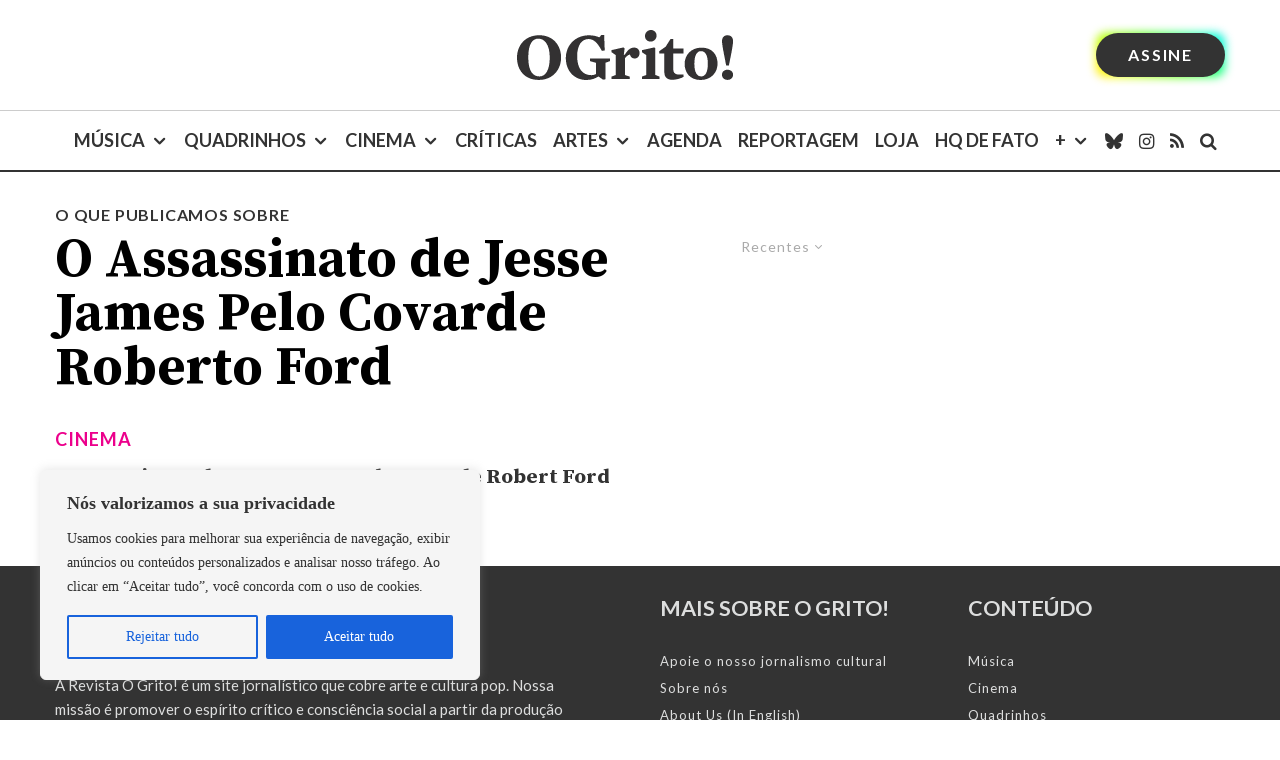

--- FILE ---
content_type: text/html; charset=utf-8
request_url: https://www.google.com/recaptcha/api2/aframe
body_size: 182
content:
<!DOCTYPE HTML><html><head><meta http-equiv="content-type" content="text/html; charset=UTF-8"></head><body><script nonce="6hHvogDculQM75xpPLHmEw">/** Anti-fraud and anti-abuse applications only. See google.com/recaptcha */ try{var clients={'sodar':'https://pagead2.googlesyndication.com/pagead/sodar?'};window.addEventListener("message",function(a){try{if(a.source===window.parent){var b=JSON.parse(a.data);var c=clients[b['id']];if(c){var d=document.createElement('img');d.src=c+b['params']+'&rc='+(localStorage.getItem("rc::a")?sessionStorage.getItem("rc::b"):"");window.document.body.appendChild(d);sessionStorage.setItem("rc::e",parseInt(sessionStorage.getItem("rc::e")||0)+1);localStorage.setItem("rc::h",'1768974245363');}}}catch(b){}});window.parent.postMessage("_grecaptcha_ready", "*");}catch(b){}</script></body></html>